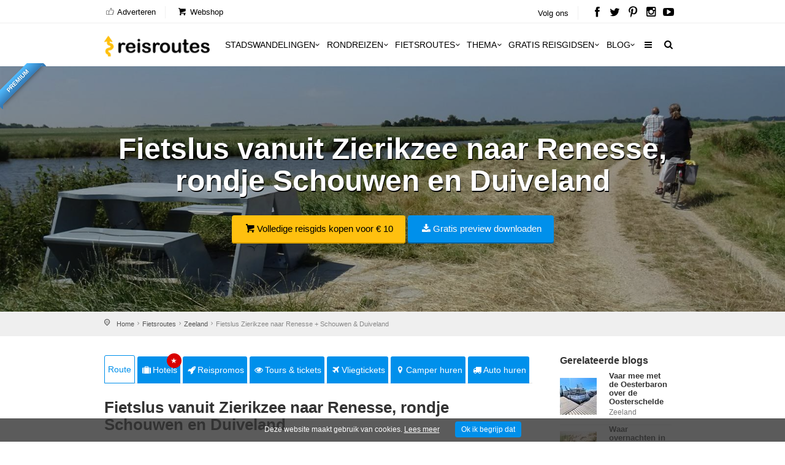

--- FILE ---
content_type: text/html; charset=utf-8
request_url: https://www.reisroutes.nl/fietsroutes/zeeland-nederland/fietsen-zierikzee-renesse/
body_size: 12596
content:
<!DOCTYPE html><!--[if IE 8]><html class="ie ie8"><![endif]--> <!--[if IE 9]><html class="ie ie9"><![endif]--><html lang=nl-NL><head><meta charset=utf-8><meta http-equiv=X-UA-Compatible content="IE=edge"><meta name=viewport content="width=device-width, initial-scale=1, maximum-scale=1"><title>Fietslus vanuit Zierikzee naar Renesse, rondje Schouwen en Duiveland</title><meta name=description content="Ontdek onze fietslus vanuit Zierikzee (46 km) ✅ Ga op enkele stranden genieten ✅ Bezoek het Grevelingenmeer ✅"><meta name=keywords content="Fietslus vanuit Zierikzee naar Renesse,rondje Schouwen en Duiveland"><meta name=author content="The Media Bay - https://www.themediabay.be"><meta name=generator content="W247.be - https://www.w247.be"><script type=application/ld+json>
        {
        "@context": "https://www.schema.org",
        "@type": "Organization",
        "url": "https://www.reisroutes.nl",
        "sameAs": [
        "https://www.facebook.com/reisroutes",
        "https://twitter.com/reisroutes",
        "https://www.instagram.com/reisroutes.be",
        "https://www.pinterest.com/reisroutes",
        "https://www.youtube.com/c/reisrouteslive"        
        ],
        "name": "Reisroutes",
        "logo": "https://www.reisroutes.nl/img/logo.png",
        "aggregateRating": {
            "ratingCount":"77681",
            "ratingValue":"9.7",
            "worstRating":1,
            "bestRating":10
        },
        "potentialAction":{
                    "@type":"SearchAction",
                    "target":"https://www.reisroutes.nl/zoeken/?q={search_term_string}",
                    "query-input":"required name=search_term_string"},
         "contactPoint": [
        {
        "@context": "https://schema.org",
        "@type": "ContactPoint",
        "contactType": "customer support",
        "url": "https://www.reisroutes.nl/contact/", 
        "availableLanguage": ["English", "Dutch"]
        }
    ]
    }
    </script><meta property=og:url content="https://www.reisroutes.nl/fietsroutes/zeeland-nederland/fietsen-zierikzee-renesse/"><meta property=og:type content=article><meta property=og:title content="Fietslus vanuit Zierikzee naar Renesse, rondje Schouwen en Duiveland"><meta property=og:site_name content=Reisroutes><meta property=og:locale content=nl_NL><meta property=og:type content=website><meta property=og:description content="Ontdek onze fietslus vanuit Zierikzee (46 km) ✅ Ga op enkele stranden genieten ✅ Bezoek het Grevelingenmeer ✅"><meta property=og:image content=https://www.reisroutes.nl/userfiles/routes/profiel/fietsen-zierikzee-renesse_599_0_xl.jpg><meta property=og:image:width content=1600><meta property=og:image:height content=1065><meta name=msapplication-TileColor content=#ffffff><meta name=theme-color content=#ffffff><link rel=preload href="//fonts.googleapis.com/css?family=Open+Sans:400,400italic,500,500italic,600,600italic,700,700italic" rel=stylesheet><link defer href="/bundles/screen?v=RV9c_JjP5rFEW63zVcTJjaZVidXoHt-U5NEZEl-VMiQ1" rel=stylesheet media=screen><link href="/bundles/print?v=WkGXgz5L5BzhaTo34bIBJ33eY0-4AhEi_ytxEctOFVI1" rel=stylesheet media=print><link href=/css/jquery.fancybox.min.css rel=stylesheet><meta name=msapplication-TileColor content=#4b7afe><meta name=HandheldFriendly content=True><link rel=apple-touch-icon sizes=57x57 href=/img/favicon/apple-icon-57x57.png><link rel=apple-touch-icon sizes=60x60 href=/img/favicon/apple-icon-60x60.png><link rel=apple-touch-icon sizes=72x72 href=/img/favicon/apple-icon-72x72.png><link rel=apple-touch-icon sizes=76x76 href=/img/favicon/apple-icon-76x76.png><link rel=apple-touch-icon sizes=114x114 href=/img/favicon/apple-icon-114x114.png><link rel=apple-touch-icon sizes=120x120 href=/img/favicon/apple-icon-120x120.png><link rel=apple-touch-icon sizes=144x144 href=/img/favicon/apple-icon-144x144.png><link rel=apple-touch-icon sizes=152x152 href=/img/favicon/apple-icon-152x152.png><link rel=apple-touch-icon sizes=180x180 href=/img/favicon/apple-icon-180x180.png><link rel=icon type=image/png href=/img/favicon/favicon-32x32.png sizes=32x32><link rel=icon type=image/png href=/img/favicon/favicon-96x96.png sizes=96x96><link rel=icon type=image/png href=/img/favicon/favicon-16x16.png sizes=16x16><link rel=apple-touch-icon sizes=144x144 href=/img/favicons/apple-touch-icon-144x144.png><link rel="shortcut icon" href="/favicon.ico?v=3"><!--[if lt IE 9]><script src=js/html5shiv.min.js></script><script src=js/respond.min.js></script><![endif]--><link rel=alternate href="https://www.reisroutes.be/fietsroutes/zeeland-nederland/fietsen-zierikzee-renesse/" hreflang=nl-BE><link rel=alternate href="https://www.reisroutes.nl/fietsroutes/zeeland-nederland/fietsen-zierikzee-renesse/" hreflang=nl-NL><link rel=canonical href="https://www.reisroutes.nl/fietsroutes/zeeland-nederland/fietsen-zierikzee-renesse/"><script>(function(w,d,s,l,i){w[l]=w[l]||[];w[l].push({'gtm.start':new Date().getTime(),event:'gtm.js'});var f=d.getElementsByTagName(s)[0],j=d.createElement(s),dl=l!='dataLayer'?'&l='+l:'';j.async=true;j.src='https://www.googletagmanager.com/gtm.js?id='+i+dl;f.parentNode.insertBefore(j,f);})(window,document,'script','dataLayer','GTM-T945NNZ');</script><script>!function(f,b,e,v,n,t,s)
{if(f.fbq)return;n=f.fbq=function(){n.callMethod?n.callMethod.apply(n,arguments):n.queue.push(arguments)};if(!f._fbq)f._fbq=n;n.push=n;n.loaded=!0;n.version='2.0';n.queue=[];t=b.createElement(e);t.async=!0;t.src=v;s=b.getElementsByTagName(e)[0];s.parentNode.insertBefore(t,s)}(window,document,'script','https://connect.facebook.net/en_US/fbevents.js');fbq('init','472754037079760');fbq('track','PageView');</script><noscript><img height=1 width=1 style=display:none src="https://www.facebook.com/tr?id=472754037079760&amp;ev=PageView&amp;noscript=1"></noscript><body><form method=post action="/fietsroutes/zeeland-nederland/fietsen-zierikzee-renesse/" id=form1><div class=aspNetHidden><input type=hidden name=__EVENTTARGET id=__EVENTTARGET> <input type=hidden name=__EVENTARGUMENT id=__EVENTARGUMENT> <input type=hidden name=__VIEWSTATE id=__VIEWSTATE value="/wEPDwULLTE1MTE3NTM5NThkGAIFHl9fQ29udHJvbHNSZXF1aXJlUG9zdEJhY2tLZXlfXxYBBQpjaGtWZXJlaXN0BQpycHRSZXZpZXdzDxQrAA5kZGRkZGRkPCsABQACBWRkZGYC/////w9kEgz4ZmnrJb/BFbezWar0Rh9UgG4="></div><script>var theForm=document.forms['form1'];if(!theForm){theForm=document.form1;}
function __doPostBack(eventTarget,eventArgument){if(!theForm.onsubmit||(theForm.onsubmit()!=false)){theForm.__EVENTTARGET.value=eventTarget;theForm.__EVENTARGUMENT.value=eventArgument;theForm.submit();}}</script><script src="/WebResource.axd?d=sh-d3RZ4weXkv_AWtKKGc51-p2jXxkymRXyIuYV9lronC0EsW4ASXLUHZfIU3KQg5t54zZRJytcaJm6Fm7BRMWslMpQ1&amp;t=638901608248157332"></script><script src="/ScriptResource.axd?d=NnAJ91wsbuUK9wo3zk_Dqx3dMBE4l7y3v0Gb5rSQgqTXZJU4xxOWrdvBeIEIE8cWNMRhdqjLHnDT_F4Owdu2po377L9DPsMnAjweLSe0--klVYk10&amp;t=7c776dc1"></script><script src="/ScriptResource.axd?d=t4orZ0m6-y82rd73W84WP9Uk1DvHsytmbsi8WELbRIgGx5WrRc0DHHAeLmT3r9rkrqrl-yvKSzU4D6nA9xdwxhNo9hWzVPRnmduDOmnZ4mwaXXrr60LuSyBI614YgGD5P0LcFw2&amp;t=7c776dc1"></script><script>Sys.WebForms.PageRequestManager._initialize('ScriptManager1','form1',[],[],[],90,'');</script><div class=layer></div><header><div id=top_line><div class=container><div class=row><div class="col-md-8 col-sm-7 col-xs-6"><ul id=top_linksl><li><a title=Adverteren href="/adverteren/"><i class=icon_set_1_icon-18></i> Adverteren</a><li><a title=Webshop target=_blank href="https://shop.themediabay.be/nl/"><i class=icon-basket-1></i> Webshop</a></ul></div><div class="col-md-4 col-sm-5 col-xs-6"><ul id=top_links><li>Volg ons<li id=social_top><a title="Reisroutes op Facebook" target=_blank href=https://www.facebook.com/reisroutes><i class=icon-facebook></i></a> <a title="Reisroutes op Twitter" target=_blank href=https://twitter.com/reisroutes><i class=icon-twitter></i></a> <a title="Reisroutes op Pinterest" target=_blank href=https://www.pinterest.com/reisroutes><i class=icon-pinterest></i></a> <a title="Reisroutes op Instagram" target=_blank href=https://www.instagram.com/reisroutes.be><i class=icon-instagramm></i></a> <a title="Reisroutes op Youtube" target=_blank href=https://www.youtube.com/c/reisrouteslive><i class=icon-youtube-play></i></a></ul></div></div></div></div><div class=container><div class=row><div class="col-lg-3 col-md-2 col-sm-5 col-xs-5"><div id=logo_home><a href="/" title=Reisroutes>Reisroutes</a></div></div><nav class="col-lg-9 col-md-10 col-sm-7 col-xs-7"> <a class="cmn-toggle-switch cmn-toggle-switch__htx open_close" href=javascript:void(0)><span>Mobiel Menu</span></a><div class=main-menu><div id=header_menu><a href="/"><img src=/img/logo.png alt=Reisroutes data-retina=true></a></div><a href=# class=open_close id=close_in><i class=icon_set_1_icon-77></i></a><ul><li class="megamenu submenu"><a target=_parent title=Stadswandelingen href="/stadswandelingen/" class="show-submenu-mega desktop_menu">Stadswandelingen<i class=icon-down-open-mini></i></a><a target=_parent title=Stadswandelingen href="/stadswandelingen/" class="show-submenu-mega mobile_menu">Stadswandelingen</a><div class=menu-wrapper><div class=col-md-3><ul><li><a title=Amsterdam href="/stadswandelingen/amsterdam/">Amsterdam</a><li><a title=Antwerpen href="/stadswandelingen/antwerpen/">Antwerpen</a><li><a title=Ardennen href="/stadswandelingen/ardennen/">Ardennen</a><li><a title=Barcelona href="/stadswandelingen/barcelona/">Barcelona</a><li><a title=België href="/stadswandelingen/belgie/">Belgi&euml;</a><li><a title=Berlijn href="/stadswandelingen/berlijn/">Berlijn</a><li><a title=Brugge href="/stadswandelingen/brugge/">Brugge</a><li><a title=Brussel href="/stadswandelingen/brussel/">Brussel</a><li><a title="Den Haag" href="/stadswandelingen/den-haag/">Den Haag</a></ul></div><div class=col-md-3><ul><li><a title=Duitsland href="/stadswandelingen/duitsland/">Duitsland</a><li><a title=Firenze href="/stadswandelingen/firenze/">Firenze</a><li><a title=Frankrijk href="/stadswandelingen/frankrijk/">Frankrijk</a><li><a title=Gent href="/stadswandelingen/gent/">Gent</a><li><a title="Groothertogdom Luxemburg" href="/stadswandelingen/gh-luxemburg/">Groothertogdom Luxemburg</a><li><a title=Italië href="/stadswandelingen/italie/">Itali&euml;</a><li><a title=Leuven href="/stadswandelingen/leuven/">Leuven</a><li><a title="Lille - Rijsel" href="/stadswandelingen/lille/">Lille - Rijsel</a><li><a title=Lissabon href="/stadswandelingen/lissabon/">Lissabon</a></ul></div><div class=col-md-3><ul><li><a title=Londen href="/stadswandelingen/londen/">Londen</a><li><a title=Luik href="/stadswandelingen/luik/">Luik</a><li><a title=Lyon href="/stadswandelingen/lyon/">Lyon</a><li><a title=Maastricht href="/stadswandelingen/maastricht/">Maastricht</a><li><a title=Madrid href="/stadswandelingen/madrid/">Madrid</a><li><a title=Nederland href="/stadswandelingen/nederland/">Nederland</a><li><a title="New York" href="/stadswandelingen/new-york/">New York</a><li><a title=Normandië href="/stadswandelingen/normandie/">Normandi&euml;</a><li><a title=Parijs href="/stadswandelingen/parijs/">Parijs</a></ul></div><div class=col-md-3><ul><li><a title=Portugal href="/stadswandelingen/portugal/">Portugal</a><li><a title=Praag href="/stadswandelingen/praag/">Praag</a><li><a title=Rome href="/stadswandelingen/rome/">Rome</a><li><a title=Rotterdam href="/stadswandelingen/rotterdam/">Rotterdam</a><li><a title=Spanje href="/stadswandelingen/spanje/">Spanje</a><li><a title=Valencia href="/stadswandelingen/valencia/">Valencia</a><li><a title=Venetië href="/stadswandelingen/venetie/">Veneti&euml;</a><li><a title=Wenen href="/stadswandelingen/wenen/">Wenen</a><li><a title="Alle stadswandelingen" href="/stadswandelingen/">Alle stadswandelingen</a></ul></div></div><li class="megamenu submenu"><a target=_parent title=Rondreizen href="/rondreizen/" class="show-submenu-mega desktop_menu">Rondreizen<i class=icon-down-open-mini></i></a><a target=_parent title=Rondreizen href="/rondreizen/" class="show-submenu-mega mobile_menu">Rondreizen</a><div class=menu-wrapper><div class=col-md-3><ul><li><a title=Andalusië href="/rondreizen/andalusie/">Andalusi&euml;</a><li><a title=Ardennen href="/rondreizen/ardennen/">Ardennen</a><li><a title="Baai van Napels en Amalfi kust" href="/rondreizen/baai-napels-amalfi/">Baai van Napels en Amalfi kust</a><li><a title=Beieren href="/rondreizen/beieren/">Beieren</a><li><a title=Bretagne href="/rondreizen/bretagne/">Bretagne</a><li><a title=Champagne href="/rondreizen/champagne/">Champagne</a><li><a title=Duitsland href="/rondreizen/duitsland/">Duitsland</a><li><a title=Eifel href="/rondreizen/eifel/">Eifel</a><li><a title="Elzas - Vogezen" href="/rondreizen/elzas/">Elzas - Vogezen</a></ul></div><div class=col-md-3><ul><li><a title=Frankrijk href="/rondreizen/frankrijk/">Frankrijk</a><li><a title="Franse Ardennen" href="/rondreizen/franse-ardennen/">Franse Ardennen</a><li><a title=Galicië href="/rondreizen/galicie/">Galici&euml;</a><li><a title="Groothertogdom Luxemburg" href="/rondreizen/gh-luxemburg/">Groothertogdom Luxemburg</a><li><a title=IJsland href="/rondreizen/ijsland/">IJsland</a><li><a title=Italië href="/rondreizen/italie/">Itali&euml;</a><li><a title=Kroatië href="/rondreizen/kroatie/">Kroati&euml;</a><li><a title=Loirevallei href="/rondreizen/loirevallei/">Loirevallei</a><li><a title=Moezel href="/rondreizen/moezel/">Moezel</a></ul></div><div class=col-md-3><ul><li><a title=Namibië href="/rondreizen/namibie/">Namibi&euml;</a><li><a title=Nederland href="/rondreizen/nederland/">Nederland</a><li><a title=Noord-Spanje href="/rondreizen/noord-spanje/">Noord-Spanje</a><li><a title=Normandië href="/rondreizen/normandie/">Normandi&euml;</a><li><a title=Oeganda href="/rondreizen/oeganda/">Oeganda</a><li><a title=Oostenrijk href="/rondreizen/oostenrijk/">Oostenrijk</a><li><a title=Portugal href="/rondreizen/portugal/">Portugal</a><li><a title=Provence href="/rondreizen/provence/">Provence</a><li><a title=Puglia href="/rondreizen/puglia/">Puglia</a></ul></div><div class=col-md-3><ul><li><a title=Schotland href="/rondreizen/schotland/">Schotland</a><li><a title=Sicilië href="/rondreizen/sicilie/">Sicili&euml;</a><li><a title=Spanje href="/rondreizen/spanje/">Spanje</a><li><a title=Toscane href="/rondreizen/toscane/">Toscane</a><li><a title=Umbrië href="/rondreizen/umbrie/">Umbri&euml;</a><li><a title=Zeeland href="/rondreizen/zeeland-nederland/">Zeeland</a><li><a title=Zuidwest-Engeland href="/rondreizen/zuidwest-engeland/">Zuidwest-Engeland</a><li><a title="Zwarte Woud" href="/rondreizen/zwarte-woud/">Zwarte Woud</a><li><a title="Alle rondreizen" href="/rondreizen/">Alle rondreizen</a></ul></div></div><li class="megamenu submenu"><a target=_parent title=Fietsroutes href="/fietsroutes/" class="show-submenu-mega desktop_menu">Fietsroutes<i class=icon-down-open-mini></i></a><a target=_parent title=Fietsroutes href="/fietsroutes/" class="show-submenu-mega mobile_menu">Fietsroutes</a><div class=menu-wrapper><div class=col-md-6><ul><li><a title=Achterhoek href="/fietsroutes/achterhoek/">Achterhoek</a><li><a title="Antwerpse Kempen" href="/fietsroutes/antwerpse-kempen/">Antwerpse Kempen</a><li><a title=Ardennen href="/fietsroutes/ardennen/">Ardennen</a><li><a title=België href="/fietsroutes/belgie/">Belgi&euml;</a><li><a title="Belgische kust" href="/fietsroutes/belgische-kust/">Belgische kust</a><li><a title=Hageland href="/fietsroutes/hageland/">Hageland</a><li><a title=Haspengouw href="/fietsroutes/haspengouw/">Haspengouw</a><li><a title=Gelderland href="/fietsroutes/gelderland/">Gelderland</a><li><a title=Leiestreek href="/fietsroutes/leiestreek/">Leiestreek</a></ul></div><div class=col-md-6><ul><li><a title="Limburgse Kempen" href="/fietsroutes/limburg/">Limburgse Kempen</a><li><a title=Meetjesland href="/fietsroutes/meetjesland/">Meetjesland</a><li><a title=Nederland href="/fietsroutes/nederland/">Nederland</a><li><a title=Scheldeland href="/fietsroutes/scheldeland/">Scheldeland</a><li><a title="Vlaamse Ardennen" href="/fietsroutes/vlaamse-ardennen/">Vlaamse Ardennen</a><li><a title=Voeren href="/fietsroutes/voeren/">Voeren</a><li><a title=Westhoek href="/fietsroutes/westhoek/">Westhoek</a><li><a title="Alle fietsroutes" href="/fietsroutes/">Alle fietsroutes</a></ul></div></div><li class=submenu><a target=_parent title=Thema href="/thema/" class="show-submenu desktop_menu">Thema<i class=icon-down-open-mini></i></a><a target=_parent title=Thema href="/thema/" class="show-submenu mobile_menu">Thema</a><ul><li><a title=Kerstmarkten href="/thema/kerstmarkten/">Kerstmarkten</a><li><a title="Bloesems in Vlaanderen" href="/thema/bloesems-in-vlaanderen/">Bloesems in Vlaanderen</a><li><a title="Dwars door Frankrijk" href="/thema/dwars-door-frankrijk/">Dwars door Frankrijk</a><li><a title="E-bike fietsroutes" href="/thema/e-bike-fietsroutes/">E-bike fietsroutes</a><li><a title="Eerste Wereldoorlog" href="/thema/eerste-wereldoorlog/">Eerste Wereldoorlog</a><li><a title="Fietsroutes Vlaamse Kust" href="/thema/fietsroutes-vlaamse-kust/">Fietsroutes Vlaamse Kust</a><li><a title="Gratis fietsgidsen downloaden" href="/thema/gratis-fietsgidsen-downloaden/">Gratis fietsgidsen downloaden</a><li><a title="Wandelen vanaf een treinstation" href="/thema/wandelen-vanaf-treinstation/">Wandelen vanaf een treinstation</a><li><a title="Alle per thema &amp; regio" href="/thema/">Alle per thema &amp; regio</a></ul><li class=submenu><a target=_parent title="Gratis reisgidsen" href="/gratis-reisgidsen/">Gratis reisgidsen<i class=icon-down-open-mini></i></a><li class="megamenu submenu"><a target=_parent title=Blog href="/blog/" class="show-submenu-mega desktop_menu">Blog<i class=icon-down-open-mini></i></a><a target=_parent title=Blog href=javascript:void(0) class="show-submenu-mega mobile_menu">Blog<i class=icon-down-open-mini></i></a><div class=menu-wrapper><div class=col-md-3><ul><li><a title=ABC-eilanden href="/blog/abc-eilanden/">ABC-eilanden</a><li><a title="Citytrip Aken" href="/blog/aken/">Aken</a><li><a title=Albanië href="/blog/albanie/">Albani&euml;</a><li><a title=Amsterdam href="/blog/amsterdam/">Amsterdam</a><li><a title="Vakantie Andalusië: zon, zee en cultuur" href="/blog/andalusie/">Andalusi&euml;</a><li><a title=Andorra href="/blog/andorra/">Andorra</a><li><a title=Antwerpen href="/blog/antwerpen/">Antwerpen</a><li><a title="Antwerpse Kempen" href="/blog/antwerpse-kempen/">Antwerpse Kempen</a><li><a title="Ardèche en Drôme" href="/blog/ardeche-drome/">Ard&egrave;che en Dr&ocirc;me</a></ul></div><div class=col-md-3><ul><li><a title="Vakantie in de Belgische Ardennen" href="/blog/ardennen/">Ardennen</a><li><a title="Athene: de geschiedenis rondom je" href="/blog/athene/">Athene</a><li><a title=Auvergne href="/blog/auvergne/">Auvergne</a><li><a title="Azoren ontdekken en mateloos genieten" href="/blog/azoren/">Azoren</a><li><a title="Bezoek Napels, de Baai van Napels en de Amalfi kust" href="/blog/baai-napels-amalfi/">Baai van Napels en Amalfi kust</a><li><a title="De Balearen: Mallorca, Menorca en Ibiza" href="/blog/balearen/">Balearen</a><li><a title=Bali-Lombok href="/blog/bali-lombok/">Bali-Lombok</a><li><a title="Baltische Staten" href="/blog/baltische-staten/">Baltische Staten</a><li><a title=Barcelona href="/blog/barcelona/">Barcelona</a></ul></div><div class=col-md-3><ul><li><a title="Vakantie Beieren" href="/blog/beieren/">Beieren</a><li><a title=België href="/blog/belgie/">Belgi&euml;</a><li><a title="Belgische kust: grote verscheidenheid" href="/blog/belgische-kust/">Belgische kust</a><li><a title="Berlijn: multiculturele smeltkroes" href="/blog/berlijn/">Berlijn</a><li><a title=Boedapest href="/blog/boedapest/">Boedapest</a><li><a title="Bonn: een veelzijdige stad" href="/blog/bonn/">Bonn</a><li><a title=Bordeaux href="/blog/bordeaux/">Bordeaux</a><li><a title="Bosnië en Herzegovina" href="/blog/bosnie-herzegovina/">Bosni&euml; en Herzegovina</a><li><a title=Bourgogne href="/blog/bourgondie/">Bourgogne</a></ul></div><div class=col-md-3><ul><li><a title="Bretagne: langs kastelen en ruige kusten" href="/blog/bretagne/">Bretagne</a><li><a title=Brugge href="/blog/brugge/">Brugge</a><li><a title="Brugse Ommeland" href="/blog/brugse-ommeland/">Brugse Ommeland</a><li><a title=Brussel href="/blog/brussel/">Brussel</a><li><a title=Bulgarije href="/blog/bulgarije/">Bulgarije</a><li><a title="Een zonnige vakantie op de Canarische Eilanden" href="/blog/canarische-eilanden/">Canarische Eilanden</a><li><a title="Castilla y León" href="/blog/castilla-y-leon/">Castilla y Le&oacute;n</a><li><a title=Catalonië href="/blog/catalonie/">Cataloni&euml;</a><li><a title="Alle blogitems" href="/blog/">Alle blogitems</a></ul></div></div><li class=submenu><a target=_parent title="Meer info" href="/info/" class="show-submenu desktop_menu"><i class=icon-menu></i></a><a target=_parent title="Meer info" href=javascript:void(0) class="show-submenu mobile_menu">Meer info<i class=icon-down-open-mini></i></a><ul><li><a title="Koop je tickets vooraf" href="/info/tickets-met-korting/">Koop je tickets vooraf</a><li><a title=Adverteren target=_top href="/adverteren/">Adverteren</a><li><a title=Zoektochten href="/info/zoektochten/">Zoektochten</a><li><a title="Wandel- en fietswebsites" href="/info/wandel-fiets-websites/">Wandel- en fietswebsites</a><li><a title="Veelgestelde vragen" href="/info/faq/">Veelgestelde vragen</a><li><a title="Affiliate worden" target=_top href="/affiliate-worden/">Affiliate worden</a><li><a title="Over ons" href="/info/over-ons/">Over ons</a><li><a title="Gebruik GPS-tracks" href="/info/gebruik-van-gps-tracks/">Gebruik GPS-tracks</a><li><a title="Routeplanner fietsknooppunten" href="/info/routeplanner-fietsknooppunten/">Routeplanner fietsknooppunten</a><li><a title="GPS coördinaten converteren" href="/info/gps-coordinaten-converteren/">GPS co&ouml;rdinaten converteren</a><li><a title=Nieuwsbrief target=_top href="/nieuwsbrief/">Nieuwsbrief</a></ul></ul><ul id=mobile-menu-links><li><a title="Verblijf, vervoer &amp; activiteiten" href="/verblijf-vervoer-activiteit/"><i class=icon_set_1_icon-6></i> Verblijf, vervoer &amp; activiteiten</a><li><a title=Webshop target=_blank href="https://shop.themediabay.be/nl/"><i class=icon-basket-1></i> Webshop</a></ul><ul><li id=mobile-social><a title="Reisroutes op Facebook" target=_blank href="https://www.facebook.com/reisroutes/"><i class=icon-facebook></i></a> <a title="Reisroutes op Twitter" target=_blank href=https://twitter.com/reisroutes><i class=icon-twitter></i></a> <a title="Reisroutes op Pinterest" target=_blank href=https://www.pinterest.com/reisroutes><i class=icon-pinterest></i></a> <a title="Reisroutes op Instagram" target=_blank href="https://www.instagram.com/reisroutes.be/"><i class=icon-instagramm></i></a> <a title="Reisroutes op Youtube" target=_blank href=https://www.youtube.com/c/reisrouteslive><i class=icon-youtube-play></i></a></ul></div><ul id=top_tools style=display:none><li><div class="dropdown dropdown-search"><a href=# class=search-overlay-menu-btn data-toggle=dropdown aria-expanded=false><i class=icon-search></i></a></div><div class=search-overlay-menu><span class=search-overlay-close><i class=icon_set_1_icon-77></i></span><div id=header1_pnlSearchTop onkeypress="return WebForm_FireDefaultButton(event,'header1_btnSearchTop')"><input name=header1$txtSearchTop type=text id=header1_txtSearchTop class=search-field placeholder=Zoeken...> <a id=header1_btnSearchTop href="javascript:__doPostBack('header1$btnSearchTop','')"><i class=icon_set_1_icon-78></i></a></div></div></ul><ul class=new_tool><li><i class=icon-search></i></ul></nav></div></div></header><section class=static-window-section style=background-image:url(/userfiles/routes/profiel/fietsen-zierikzee-renesse_599_0_xl.jpg)><div class="ribbon_3 left0 pay"><span>Premium</span></div><div class=static-window-filter></div><div class="parallax-content-1 height400"><div class=intro_title><h3>Fietslus vanuit Zierikzee naar Renesse, rondje Schouwen en Duiveland</h3><a title="Volledige reisgids kopen voor € 10" target=_blank href="https://shop.themediabay.be/nl/reisgidsen/zeeland-rondreis-pdf?ref=1354" class=button_yellow><i class=icon-basket-1></i>Volledige reisgids kopen voor € 10</a> <a rel=nofollow data-fancybox-type=iframe href="/downloadfb.aspx?id=vIQ939lg0/SYifBXrsxhoQ==&amp;rid=L1Dmo9X8xjaW6BMadJW247BEB8w==&amp;URL=QWUgQHyw2GJD8u3oUSxKKCg7P8WIPTiGigaLOj3REXPPhQwnD4/rovph7tfoCv6ilkHatxYViGl5GG6jla2QXWsGzZJmeS80gorRZZhEEt7Cxmiho1i8DdlrZDPX/P1e" class="button_blue subscribe-iframe download"><i class=icon-download></i>Gratis preview downloaden</a></div></div></section><div id=position><div class=container><ul class=breadcrumbs><li><a title=Home href="/">Home</a><li><a title=Fietsroutes href="/fietsroutes/">Fietsroutes</a><li><a title="Fietsroutes Zeeland" href="/fietsroutes/zeeland-nederland/">Zeeland</a><li>Fietslus Zierikzee naar Renesse + Schouwen & Duiveland</ul></div></div><div class=container><div class="social-bar add_bottom_30"><div class=social-bar-logo><div id=aff_home><a target=_blank title=Hotels href="https://www.booking.com/searchresults.nl.html?aid=321180&amp;ss=Zeeland&amp;label=reisroutes_nl_top-Zeeland" class=tab-btn><i class=icon-suitcase></i>Hotels</a> <a target=_blank title=Reispromos href="https://reis.tui.nl/?tt=433_12_303521_reisroutes-nl-route-static-fietsen-zierikzee-renesse&amp;r=" class=tab-btn><i class=icon-rocket></i>Reispromos</a> <a target=_blank title="Tours &amp; tickets" href="https://www.getyourguide.nl/s/?q=Zeeland&amp;partner_id=W38F18N&amp;currency=EUR&amp;cmp=reisroutes_nl_top_route-fietsen-zierikzee-renesse" class=tab-btn><i class=icon-eye></i>Tours & tickets</a> <a target=_blank title=Vliegtickets href="https://skyscanner.pxf.io/c/3653804/1027991/13416?associateid=AFF_TRA_19354_00001&amp;u=https%3A%2F%2Fwww.skyscanner.nl%2F&amp;subId1=reisroutes-nl-route-static-fietsen-zierikzee-renesse&amp;u=%2F" class=tab-btn><i class=icon-flight></i>Vliegtickets</a> <a target=_blank title="Camper huren" href="https://clk.tradedoubler.com/click?p=325839&amp;a=3319738&amp;epi=reisroutes-nl-route-static-review-fietsen-zierikzee-renesse&amp;url=https%3A%2F%2Fwww.goboony.be%2F" class=tab-btn><i class=icon-location-1></i>Camper huren</a> <a target=_blank title="Auto huren" href="https://www.easyterra.nl/trade-tracker/redirect?tt=30769_12_303521_reisroutes-nl-route-static-fietsen-zierikzee-renesse&amp;r=%2F" class=tab-btn><i class=icon-truck></i>Auto huren</a></div></div><div class=socials-container><div class=social-container><a rel=nofollow data-fancybox-type=iframe href="/downloadfb.aspx?id=vIQ939lg0/SYifBXrsxhoQ==&amp;rid=L1Dmo9X8xjaW6BMadJW247BEB8w==&amp;URL=QWUgQHyw2GJD8u3oUSxKKCg7P8WIPTiGigaLOj3REXPPhQwnD4/rovph7tfoCv6ilkHatxYViGl5GG6jla2QXWsGzZJmeS80gorRZZhEEt7Cxmiho1i8DdlrZDPX/P1e" class="download subscribe-iframe"><i class=icon-download></i>Gratis preview downloaden</a></div></div></div><script src="/bundles/scriptall?v=Kll7GBzPkxLPV019d5EsK-wOCf5_Sp6MNqBovByhbXY1"></script><div class=row><div class=col-md-9 id=single_tour_desc><div class=product-info-tabs><div class=prod-tabs id=product-tabs><div class="tab-btns clearfix"><a title="Fietslus vanuit Zierikzee naar Renesse, rondje Schouwen en Duiveland" href="/fietsroutes/zeeland-nederland/fietsen-zierikzee-renesse/" class="tab-btn active-btn">Route</a> <a target=_blank title=Hotels href="https://www.booking.com/searchresults.nl.html?aid=321180&amp;ss=Zeeland&amp;label=reisroutes_nl_top_static-Zeeland" class=tab-btn><i class=icon-suitcase></i>Hotels<div class=upper>&#9733;</div></a> <a target=_blank title=Reispromos href="https://tc.tradetracker.net/?c=433&amp;m=12&amp;a=303521&amp;r=reisroutes_nl_top_static&amp;u=%2Flast-minute%2F" class=tab-btn><i class=icon-rocket></i>Reispromos</a> <a target=_blank title="Tours &amp; tickets" href="https://www.getyourguide.nl/s/?q=Zeeland&amp;partner_id=W38F18N&amp;currency=EUR&amp;cmp=reisroutes_nl_top_static_route-fietsen-zierikzee-renesse" class=tab-btn><i class=icon-eye></i>Tours & tickets</a> <a target=_blank title=Vliegtickets href="https://skyscanner.pxf.io/c/3653804/1027991/13416?associateid=AFF_TRA_19354_00001&amp;u=https%3A%2F%2Fwww.skyscanner.nl%2F&amp;subId1=reisroutes-nl-route-top-static-fietsen-zierikzee-renesse&amp;u=%2F" class=tab-btn><i class=icon-flight></i>Vliegtickets</a> <a target=_blank title="Camper huren" href="https://clk.tradedoubler.com/click?p=325839&amp;a=3319738&amp;epi=reisroutes-nl-top-static-route-fietsen-zierikzee-renesse&amp;url=https%3A%2F%2Fwww.goboony.nl%2F" class=tab-btn><i class=icon-location-1></i>Camper huren</a> <a target=_blank title="Auto huren" href="https://www.easyterra.nl/trade-tracker/redirect?tt=30769_12_303521_reisroutes_nl_top_route-fietsen-zierikzee-renesse&amp;r=%2F" class=tab-btn><i class=icon-truck></i>Auto huren</a></div><div class="tabs-container white"><div class="tab active-tab" id=prod-description><div class=content><h1>Fietslus vanuit Zierikzee naar Renesse, rondje Schouwen en Duiveland</h1><div class=item-meta><span class="meta comments"><i class=icon-comment-empty></i><a href=#reviews class=more>5 ervaringen</a></span></div><div id=single_tour_feat><ul><li><i class=icon_set_1_icon-38></i><strong>Startpunt:</strong> Gratis parking in de Scheldestraat in Zierikzee<li><i class=icon_set_1_icon-61></i><strong>Eindpunt:</strong> Gratis parking in de Scheldestraat in Zierikzee<li><i class=icon_set_1_icon-40></i><strong>Type:</strong> Fietsroute<li><i class=icon_set_1_icon-88></i><strong>Afstand:</strong> 46,0 km<li><i class=icon_set_1_icon-83></i><strong>Duur:</strong> 4 uur<li><i class=icon_set_1_icon-87></i><strong>Wegdek:</strong> Verhard<li><i class=icon_set_1_icon-48></i><strong>Bewegwijzering:</strong> Geen (zie kaart in reisgids)</ul><p><strong>Met dit rondje verkennen we het eiland </strong><a href="/blog/zeeland-nederland/bezienswaardigheden-schouwen-duiveland/" target=_blank>Schouwen-Duiveland</a><strong> langs de westelijke zijde</strong>. We vertrekken vanuit Zierikzee langs de stadsrand en het haventje. Wie de stad zelf wil zien, kan de <a href="/stadswandelingen/zeeland-nederland/zierikzee-wandeling/" target=_blank>stadswandeling</a> doen (mee opgenomen in deze fietsroute).<p class="visible-sm visible-xs"><a target=_blank class=btn_map2 href="https://www.google.com/maps/d/viewer?mid=1ntlEsjAj277TQZlWKoBa3QLNtQOXjFml"><span class=icon><i class=icon-map></i></span>Volg route op kaart met GPS-tracker</a></div><div class=row><div class=col-md-12><h2>Fietslus vanuit Zierikzee naar Renesse, rondje Schouwen en Duiveland</h2><p><strong>Het wordt een heerlijke fietstocht in </strong><a href="/blog/zeeland-nederland/bezienswaardigheden-zeeland/" target=_blank>Zeeland</a><strong>.</strong> Kies bewust een dag uit met open zonnig weer, dan zal de genietbaarheidsfactor nog zo groot zijn. Hier kan je écht nog fietsen in een open landschap met een (vermoedelijk) veel properder lucht dan je gewend bent.<p>Je maakt kennis met het <strong>Grevelingenmeer</strong>. Wie wil kan pootje baden bij enkele strandjes. Op de terugweg word je ‘overspoeld’ met wat Zeeland zo aantrekkelijk houdt: water, strand, natuurgebiedjes met een unieke begroeiing en vele watervogels, gastronomie recht uit de zee, … Zoveel dat je bijna niet alles op één dag zal kunnen ‘savoureren’. Niet erg eigenlijk, dan kom je later gewoon een keertje terug of verblijf je er enkele dagen. <strong>Vakantie dicht bij huis kan óók best ontspannend zijn.</strong></div></div><blockquote class=styled><div class=row><div class=col-md-12><div id=contactform><div class=row><div class=col-md-12><div id=error_placeholder></div></div><div id=showimage class="col-sm-3 col-xs-3"><div class=form-group><img src=/userfiles/pdf/zeeland_25_l.jpg alt=Zeeland></div></div><div class="col-sm-9 col-xs-9"><h3><strong>Gratis preview reisgids Zeeland downloaden</strong></h3></div><div class="col-sm-9 col-xs-12"><label for=email_contact>Geef je e-mail adres in, we sturen de reisgids naar je mailbox.</label><div id=downloadDetail><div class=form-group><input name=txtIV type=text maxlength=75 id=txtIV class=txtIV> <input name=txtEmail type=text maxlength=255 id=txtEmail class="form-control required email" placeholder="Geef je e-mail adres in"></div><div class="form-group checkbox-group"><div class="check-row req-area"><input name=chkVereist type=checkbox id=chkVereist class=required> <label for=chkVereist>Ik schrijf in op de reisnieuwsbrief en aanvaard de <a target=_blank href="/algemene-voorwaarden/">gebruiksvoorwaarden</a></label></div></div><div class=form-group><input type=submit name=btnDownloadenRoute value="Gratis preview downloaden" id=btnDownloadenRoute class=button_blue></div></div></div></div></div></div></div></blockquote><blockquote id=divVerkoopTekst><div><span class=info-block-icon><i class=icon-info-circled-1></i></span> <span class=info-block-text><h3>Nog meer in de volledige reisgids Zeeland</h3><p>Ontdek Zeeland via 2 uitgewerkte autoroutes en 4 stadswandelingen, 5 fietsroutes die je langs bekende maar ook minder bekende plekken leiden. Uitgebreide praktische en achtergrondinfo maken deze reisgids compleet. <a target=_blank href="https://shop.themediabay.be/nl/reisgidsen/zeeland-rondreis-pdf?ref=1354">Volledige reisgids kopen voor € 10</a></span></div></blockquote><a id=gpx target=_blank href=/userfiles/routes/599/gpx/zeeland-fietsoutes.zip><i class=icon-download></i> GPX bestand(en) van deze route downloaden</a><h4>Route op de kaart</h4><iframe class="new-map-iframe add_bottom_30" src="https://www.google.com/maps/d/embed?mid=1ntlEsjAj277TQZlWKoBa3QLNtQOXjFml" frameborder=0 width=100% height=480></iframe><div class=nm_bottom><strong>Stel zelf je reis samen</strong><ul class=st><li><a target=_blank title="Hotels Zeeland" href="https://www.booking.com/searchresults.nl.html?aid=321180&amp;ss=Zeeland&amp;label=reisroutes_nl-Zeeland"><i class=icon-suitcase></i> Hotels & vakantie Zeeland</a><li><a target=_blank title="Reispromos Zeeland" href="https://reis.tui.nl/?tt=433_12_303521_reisroutes-footer"><i class=icon-rocket></i> Reispromos Zeeland</a><li><a target=_blank title="Tours &amp; tickets" href="https://www.getyourguide.nl/s/?q=Zeeland&amp;partner_id=W38F18N&amp;currency=EUR&amp;cmp=reisroutes_nl_footer-fietsen-zierikzee-renesse"><i class=icon-eye></i> Inspiratie: tours & tickets</a><li><a target=_blank title=Vliegtickets href="https://skyscanner.pxf.io/c/3653804/1027991/13416?associateid=AFF_TRA_19354_00001&amp;u=https%3A%2F%2Fwww.skyscanner.nl%2F" class=tab-btn><i class=icon-flight></i> Vliegtickets</a><li><a target=_blank title="Camper huren" href="https://clk.tradedoubler.com/click?p=325839&amp;a=3319738&amp;epi=reisroutes-nl-footer-Zeeland&amp;url=https%3A%2F%2Fwww.goboony.nl%2F"><i class=icon-location-1></i> Huur je de camper naar Zeeland</a><li><a target=_blank title="Auto huren" href="https://www.easyterra.nl/trade-tracker/redirect?tt=30769_12_303521_reisroutes-nl-footer-Zeeland&amp;r=%2F"><i class=icon-truck></i> Bereken de prijs: huurauto in Zeeland</a><li><a target=_blank title="Reisartikels online bestellen" href=https://goo.gl/dJ7qUf><i class=icon-basket-1></i> Alles mee voor op reis? Bestel het!</a></ul></div><div class=row><div class=col-xs-12><div class="img_container bannerw"><div class=padding_030><script async src="https://pagead2.googlesyndication.com/pagead/js/adsbygoogle.js?client=ca-pub-1968337702756359" crossorigin=anonymous></script><ins class=adsbygoogle style=display:block data-ad-client=ca-pub-1968337702756359 data-ad-slot=4171622178 data-ad-format=auto data-full-width-responsive=true></ins><script>(adsbygoogle=window.adsbygoogle||[]).push({});</script></div></div></div></div><div></div><hr><div id=tags class=row><div class=col-md-12><ul class=entry-tags><li><a title=Zeeland href="/tags/zeeland/" rel=tag>Zeeland</a></ul></div></div><div id=users class=row><div class=col-md-12><div class=rev-img-holder><div class=rev-img><h4>Geschreven door</h4></div><div class=rev-img><a title="Geert Van de Voorde" href="/auteurs/geert-van-de-voorde/"><img src=/userfiles/users/09d43384-f025-4279-bba9-fff9d5320312/f_t2.jpg alt="Geert Van de Voorde" class=img-circle></a></div></div></div></div><hr><div id=reviews-container><a id=reviews></a><h4><i class=icon-comment-empty></i>5 ervaringen</h4><a rel=nofollow data-fancybox-type=iframe href="/comment.aspx?id=L1Dmo9X8xjaW6BMadJW247BEB8w==&amp;t=J3bpU6DypwAkcfSdxUpM4Q==&amp;naam=Fietslus+vanuit+Zierikzee+naar+Renesse%2c+rondje+Schouwen+en+Duiveland&amp;url=https://www.reisroutes.be/fietsroutes/zeeland-nederland/fietsen-zierikzee-renesse/" class="btn_1 grey subscribe-iframe review">Schrijf je ervaring</a></div><div class=review_strip_single><small>- 2 juni 2025 -</small> <span class=name>Davy Morren</span><p>Tijdens het ingeven van bepaalde routes in de fietscomputer hebben we gemerkt dat de optie &quot; mooi &quot; niet altijd toegankelijk is voor fietsers. Dit heeft waarschijnlijk niets met jullie te maken .</div><div class=review_strip_single><small>- 6 januari 2025 -</small> <span class=name>D Roels</span><p>ziet er zeer mooi uit - hoop hem af te fietsen in de lente .</div><div class=review_strip_single><small>- 9 juni 2024 -</small> <span class=name>magdalena beuckelaers</span><p>Leuke routes, maar problemen met bewegbewijzering … geen vvv-kantoor meer… geen plannetje van het eiland, ook niet in het hotel … wel leuke fietstoeren gemaakt 😊</div><div class=review_strip_single><small>- 27 februari 2022 -</small> <span class=name>marie ballings</span><p>Wij vonden het niet zo n mooie fietstocht, veel te veel naast de baan, er zijn paar mooie stukken maar wij vonden het zeker geen aanrader. Er zijn zoveel mooie fietstochten in het groen en fietsen langs de baan is voor mij geen fietstocht.</div><div class=review_strip_single><small>- 4 april 2021 -</small> <span class=name>Lieve Blomme</span><p>Een mooie brochure , met nuttige fietstips . Hopelijk voor deze zomer!</div></div></div></div></div></div></div><aside class=col-md-3 id=sidebar><div class=row><div class=col-xs-12></div></div><div class=col-md-12><div class="row list_tours_tabs"><h3>Gerelateerde blogs</h3><ul><li><div><a title="Rondvaart met de Oesterbaron over de Oosterschelde in Yerseke" href="/blog/zeeland-nederland/rondvaart-oesterbaron-oosterschelde/"><figure><img title="Rondvaart met de Oesterbaron over de Oosterschelde in Yerseke" src=/userfiles/fotos/rondvaart-met-de-oesterbaron-oosterschelde_28585_t2.jpg alt="Rondvaart met De Oesterbaron Oosterschelde"></figure><h3>Vaar mee met de Oesterbaron over de Oosterschelde</h3><small>Zeeland</small></a></div><li><div><a title="Waar overnachten in Zeeland? 9 x van goedkoop tot luxe (update 2026) - Hotels, vakantiehuizen + B&amp;B's" href="/blog/zeeland-nederland/hotels-vakantiehuizen-verblijf-zeeland/"><figure><img title="Waar overnachten in Zeeland? 9 x van goedkoop tot luxe (update 2026) - Hotels, vakantiehuizen + B&amp;B's" src=/userfiles/fotos/boutique-hotel-charley-39-s_14474_t2.jpg alt="Boutique Hotel Charley's "></figure><h3>Waar overnachten in Zeeland? 9 x van goedkoop tot luxe</h3><small>Zeeland</small></a></div><li><div><a title="Middelburg bezoeken? Ontdek de 18 x mooiste bezienswaardigheden" href="/blog/zeeland-nederland/bezienswaardigheden-middelburg/"><figure><img title="Middelburg bezoeken? Ontdek de 18 x mooiste bezienswaardigheden" src=/userfiles/fotos/middelburg_3061_t2.jpg alt=Middelburg></figure><h3>De 18 x mooiste bezienswaardigheden in Middelburg</h3><small>Zeeland</small></a></div><li><div><a title="11 x mooiste bezienswaardigheden in de Aosta Vallei: wat zien &amp; doen tijdens je bezoek?" href="/blog/italie/bezienswaardigheden-aosta-vallei/"><figure><img title="11 x mooiste bezienswaardigheden in de Aosta Vallei: wat zien &amp; doen tijdens je bezoek?" src=/userfiles/fotos/wandelen-in-courmayeur-valle-d-aosta_42830_t2.jpg alt="Wandelen in Courmayeur, Valle d'Aosta"></figure><h3>Bezienswaardigheden Valle d'Aosta: wat zien & doen in de Aosta Vallei</h3><small>Italië</small></a></div><li><div><a title="10 x leukste bezienswaardigheden in Paleokastritsa: wat zien en doen tijdens je bezoek?" href="/blog/corfu/bezienswaardigheden-paleokastritsa/"><figure><img title="10 x leukste bezienswaardigheden in Paleokastritsa: wat zien en doen tijdens je bezoek?" src=/userfiles/fotos/agios-petros-bij-kustdorpje-paleokastritsa-corfu_39529_t2.jpg alt="Agios Petros, bij kustdorpje Paleokastritsa, Corfu"></figure><h3>Ontdek de 10 leukste bezienswaardigheden in Paleokastritsa</h3><small>Corfu</small></a></div><li><div><a title="Toon meer blogitems" href="/blog/zeeland-nederland/">Toon meer blogitems</a></div></ul></div></div></aside></div></div><div class=grey_bg><div class="container padding_300"><div class=main_title><h3>Gratis preview reisgids Zeeland downloaden</h3><p><a title="Volledige reisgids kopen voor € 10" target=_blank href="https://shop.themediabay.be/nl/reisgidsen/zeeland-rondreis-pdf?ref=1354" class=button_yellow><i class=icon-basket-1></i>Volledige reisgids kopen voor € 10</a> <a rel=nofollow data-fancybox-type=iframe href="/downloadfb.aspx?id=vIQ939lg0/SYifBXrsxhoQ==&amp;rid=L1Dmo9X8xjaW6BMadJW247BEB8w==&amp;URL=QWUgQHyw2GJD8u3oUSxKKCg7P8WIPTiGigaLOj3REXPPhQwnD4/rovph7tfoCv6ilkHatxYViGl5GG6jla2QXWsGzZJmeS80gorRZZhEEt7Cxmiho1i8DdlrZDPX/P1e" class="button_blue subscribe-iframe download"><i class=icon-download></i>Gratis preview downloaden</a></div></div></div><style>.iframe-container{width:100%;max-width:500px;margin:0 auto;}#responsive-iframe{width:100%;height:auto;display:block;}</style><div id=newsletter_container><div class=blue_bg><div class="container padding_60"><div class=row><div class="col-md-10 col-md-offset-1 text-center"><h3>Wil je elke week leuke reistips en voordelen ontvangen?</h3><div class=iframe-container><iframe src=/nieuwsrbief.html id=responsive-iframe frameborder=0 scrolling=no></iframe></div></div></div></div></div></div><footer><div class=container><div class=row><div class=col-md-12><div id=social_footer><span>Nog meer reisroutes? Volg ons</span><ul><li><a title="Reisroutes op Facebook" target=_blank href="https://www.facebook.com/reisroutes/"><em class=icon-facebook></em></a><li><a title="Reisroutes op Twitter" target=_blank href=https://twitter.com/reisroutes><em class=icon-twitter></em></a><li><a title="Reisroutes op Pinterest" target=_blank href=https://www.pinterest.com/reisroutes><em class=icon-pinterest></em></a><li><a title="Reisroutes op Instagram" target=_blank href="https://www.instagram.com/reisroutes.be/"><em class=icon-instagramm></em></a><li><a title="Reisroutes op Youtube" target=_blank href=https://www.youtube.com/c/reisrouteslive><em class=icon-youtube-play></em></a></ul></div></div></div><div class=row><div class="col-md-4 padding_030"><div class=img_container><a target=_blank href="/blog/reisinfo/tips-hoe-de-goedkoopste-vliegtickets-boeken/"> <img data-original=/userfiles/userfiles/hoe-goedkoop-vliegtickets-boeken.jpg class="img-responsive border3white lazy" alt="Hoe de goedkoopste vliegtickets boeken?" title="Hoe de goedkoopste vliegtickets boeken?" src=/userfiles/userfiles/hoe-goedkoop-vliegtickets-boeken.jpg></a></div></div><div class="col-md-4 padding_030"><div class=img_container><a target=_blank href="/blog/reisinfo/goedkoop-beste-hotel-boeken/"><img data-original=/userfiles/userfiles/hoe-goedkoop-hotel-boeken.jpg class="img-responsive border3white lazy" alt="Hoe de beste hotels boeken tegen de laagste prijs?" title="Hoe de beste hotels boeken tegen de laagste prijs?" src=/userfiles/userfiles/hoe-goedkoop-hotel-boeken.jpg></a></div></div><div class="col-md-4 padding_030"><div class=img_container><a target=_blank href="/blog/reisinfo/tips-huren-auto-vakantie/"><img data-original=/userfiles/userfiles/tips-huren-boeken-auto-vakantie.jpg class="img-responsive border3white lazy" alt="Tips voor het huren en boeken van een auto op vakantie" title="Tips voor het huren en boeken van een auto op vakantie" src=/userfiles/userfiles/tips-huren-boeken-auto-vakantie.jpg></a></div></div></div><div class=row><div class="footer-block col-lg-4 col-md-12 col-sm-12 col-xs-12 padding_030"><div class=fb-area><div class=facebook><h3><a target=_blank href=http://www.facebook.com/reisroutes><span>Reisroutes.be</span> op Facebook</a></h3><a target=_blank href=http://www.facebook.com/reisroutes><img data-original=/img/facebook_overview.jpg alt="Reisroutes op Facebook" src=/img/facebook_overview.jpg class=lazy></a></div></div></div><div class="footer-block col-lg-3 col-md-4 col-sm-4 col-xs-6 padding_030"><h3>Nuttige info</h3><ul><li><a title="Gratis reisgidsen" href="/gratis-reisgidsen/">Gratis reisgidsen</a><li><a title=Zoektochten href="/info/zoektochten/">Zoektochten</a><li><a title="Koop vooraf je tickets!" href="/info/tickets-met-korting/">Koop vooraf je tickets!</a><li><a title="Veelgestelde vragen" href="/info/faq/">Veelgestelde vragen</a><li><a title="Reisblog &amp; inspiratie" href="/blog/">Reisblog &amp; inspiratie</a><li><a title="Routeplanner fietsknooppunten" href="/info/routeplanner-fietsknooppunten/">Routeplanner fietsknooppunten</a></ul></div><div class="footer-block col-lg-3 col-md-4 col-sm-4 col-xs-6 padding_030"><h3>Samenwerken</h3><ul><li><a title=Adverteren href="/adverteren/">Adverteren</a><li><a title=Nieuwsbrief href="/nieuwsbrief/">Nieuwsbrief</a><li><a title="Over ons" href="/info/over-ons/">Over ons</a><li><a title="Zet je verblijf op Reisroutes" href="https://partner.reisroutes.be/" target=_blank>Zet je verblijf op Reisroutes</a><li><a title="Partner downloadplatform" href=https://partner.reisroutes.be/index-reisgidsen.html target=_blank>Partner downloadplatform</a><li><a title="Affiliate worden - Geld verdienen" href="/affiliate-worden/">Affiliate worden - Geld verdienen</a></ul></div><div class="footer-block col-lg-2 col-md-4 col-sm-4 col-xs-12 padding_030"><h3>Routes</h3><ul><li><a title=Stadswandelingen href="/stadswandelingen/">Stadswandelingen</a><li><a title=Rondreizen href="/rondreizen/">Rondreizen</a><li><a title=Fietsroutes href="/fietsroutes/">Fietsroutes</a><li><a title=Wandelroutes href="/wandelroutes/">Wandelroutes</a><li><a title="Routes per thema &amp; regio" href="/thema/">Routes per thema &amp; regio</a><li><a title="Vakantiehuis huren Maarkedal" href="https://www.lebonheurdelouise.be/" target=_blank>Vakantiehuis Maarkedal</a></ul></div></div><div class=row><div class="col-md-9 col-sm-9"><p class=copy>© <a href=https://www.themediabay.be target=_blank>The Media Bay</a> - Reisroutes 2026 - <a href="/algemene-voorwaarden/">Algemene voorwaarden</a> - <a href="/privacy/">Privacy</a> - <a href="/cookie/">Cookie</a> - <a href="/disclaimer/">Disclaimer</a> - <a href="/nieuwsbrief/">Nieuwsbrief</a> - <a href="/sitemap/">Sitemap</a> - <a href="/contact/">Contact</a></div><div class="col-md-3 col-sm-3"><p class=webdesign><a target=_blank href=http://www.w247.be>webdesign w247.be</a></div></div></div></footer><div id=toTop></div><script src=/js/theia-sticky-sidebar.min.js></script><script>jQuery('#sidebar').theiaStickySidebar({additionalMarginTop:110});$("input[type='checkbox']").attr("name","Types");</script><script src=/js/custom.js></script><script src="https://platform-api.sharethis.com/js/sharethis.js#property=6488790d7674a90012611209&amp;product=sticky-share-buttons&amp;source=platform" async></script><script>$(function(){function initFields(){$('#chkVereist').prop('checked',false);}
initFields();});</script><style>.at-share-dock.atss,.atss{z-index:20}</style><div class=aspNetHidden><input type=hidden name=__VIEWSTATEGENERATOR id=__VIEWSTATEGENERATOR value=29821F03></div></form>

--- FILE ---
content_type: text/html; charset=utf-8
request_url: https://www.google.com/maps/d/embed?mid=1ntlEsjAj277TQZlWKoBa3QLNtQOXjFml
body_size: 7571
content:
<!DOCTYPE html><html itemscope itemtype="http://schema.org/WebSite"><head><script nonce="64gNiWWVvOYl0Lr3JBg9Pw">window['ppConfig'] = {productName: '06194a8f37177242d55a18e38c5a91c6', deleteIsEnforced:  false , sealIsEnforced:  false , heartbeatRate:  0.5 , periodicReportingRateMillis:  60000.0 , disableAllReporting:  false };(function(){'use strict';function k(a){var b=0;return function(){return b<a.length?{done:!1,value:a[b++]}:{done:!0}}}function l(a){var b=typeof Symbol!="undefined"&&Symbol.iterator&&a[Symbol.iterator];if(b)return b.call(a);if(typeof a.length=="number")return{next:k(a)};throw Error(String(a)+" is not an iterable or ArrayLike");}var m=typeof Object.defineProperties=="function"?Object.defineProperty:function(a,b,c){if(a==Array.prototype||a==Object.prototype)return a;a[b]=c.value;return a};
function n(a){a=["object"==typeof globalThis&&globalThis,a,"object"==typeof window&&window,"object"==typeof self&&self,"object"==typeof global&&global];for(var b=0;b<a.length;++b){var c=a[b];if(c&&c.Math==Math)return c}throw Error("Cannot find global object");}var p=n(this);function q(a,b){if(b)a:{var c=p;a=a.split(".");for(var d=0;d<a.length-1;d++){var e=a[d];if(!(e in c))break a;c=c[e]}a=a[a.length-1];d=c[a];b=b(d);b!=d&&b!=null&&m(c,a,{configurable:!0,writable:!0,value:b})}}
q("Object.is",function(a){return a?a:function(b,c){return b===c?b!==0||1/b===1/c:b!==b&&c!==c}});q("Array.prototype.includes",function(a){return a?a:function(b,c){var d=this;d instanceof String&&(d=String(d));var e=d.length;c=c||0;for(c<0&&(c=Math.max(c+e,0));c<e;c++){var f=d[c];if(f===b||Object.is(f,b))return!0}return!1}});
q("String.prototype.includes",function(a){return a?a:function(b,c){if(this==null)throw new TypeError("The 'this' value for String.prototype.includes must not be null or undefined");if(b instanceof RegExp)throw new TypeError("First argument to String.prototype.includes must not be a regular expression");return this.indexOf(b,c||0)!==-1}});function r(a,b,c){a("https://csp.withgoogle.com/csp/proto/"+encodeURIComponent(b),JSON.stringify(c))}function t(){var a;if((a=window.ppConfig)==null?0:a.disableAllReporting)return function(){};var b,c,d,e;return(e=(b=window)==null?void 0:(c=b.navigator)==null?void 0:(d=c.sendBeacon)==null?void 0:d.bind(navigator))!=null?e:u}function u(a,b){var c=new XMLHttpRequest;c.open("POST",a);c.send(b)}
function v(){var a=(w=Object.prototype)==null?void 0:w.__lookupGetter__("__proto__"),b=x,c=y;return function(){var d=a.call(this),e,f,g,h;r(c,b,{type:"ACCESS_GET",origin:(f=window.location.origin)!=null?f:"unknown",report:{className:(g=d==null?void 0:(e=d.constructor)==null?void 0:e.name)!=null?g:"unknown",stackTrace:(h=Error().stack)!=null?h:"unknown"}});return d}}
function z(){var a=(A=Object.prototype)==null?void 0:A.__lookupSetter__("__proto__"),b=x,c=y;return function(d){d=a.call(this,d);var e,f,g,h;r(c,b,{type:"ACCESS_SET",origin:(f=window.location.origin)!=null?f:"unknown",report:{className:(g=d==null?void 0:(e=d.constructor)==null?void 0:e.name)!=null?g:"unknown",stackTrace:(h=Error().stack)!=null?h:"unknown"}});return d}}function B(a,b){C(a.productName,b);setInterval(function(){C(a.productName,b)},a.periodicReportingRateMillis)}
var D="constructor __defineGetter__ __defineSetter__ hasOwnProperty __lookupGetter__ __lookupSetter__ isPrototypeOf propertyIsEnumerable toString valueOf __proto__ toLocaleString x_ngfn_x".split(" "),E=D.concat,F=navigator.userAgent.match(/Firefox\/([0-9]+)\./),G=(!F||F.length<2?0:Number(F[1])<75)?["toSource"]:[],H;if(G instanceof Array)H=G;else{for(var I=l(G),J,K=[];!(J=I.next()).done;)K.push(J.value);H=K}var L=E.call(D,H),M=[];
function C(a,b){for(var c=[],d=l(Object.getOwnPropertyNames(Object.prototype)),e=d.next();!e.done;e=d.next())e=e.value,L.includes(e)||M.includes(e)||c.push(e);e=Object.prototype;d=[];for(var f=0;f<c.length;f++){var g=c[f];d[f]={name:g,descriptor:Object.getOwnPropertyDescriptor(Object.prototype,g),type:typeof e[g]}}if(d.length!==0){c=l(d);for(e=c.next();!e.done;e=c.next())M.push(e.value.name);var h;r(b,a,{type:"SEAL",origin:(h=window.location.origin)!=null?h:"unknown",report:{blockers:d}})}};var N=Math.random(),O=t(),P=window.ppConfig;P&&(P.disableAllReporting||P.deleteIsEnforced&&P.sealIsEnforced||N<P.heartbeatRate&&r(O,P.productName,{origin:window.location.origin,type:"HEARTBEAT"}));var y=t(),Q=window.ppConfig;if(Q)if(Q.deleteIsEnforced)delete Object.prototype.__proto__;else if(!Q.disableAllReporting){var x=Q.productName;try{var w,A;Object.defineProperty(Object.prototype,"__proto__",{enumerable:!1,get:v(),set:z()})}catch(a){}}
(function(){var a=t(),b=window.ppConfig;b&&(b.sealIsEnforced?Object.seal(Object.prototype):b.disableAllReporting||(document.readyState!=="loading"?B(b,a):document.addEventListener("DOMContentLoaded",function(){B(b,a)})))})();}).call(this);
</script><title itemprop="name">Fietslus vanuit Zierikzee naar Renesse, rondje Schouwen en Duiveland - Reisroutes - Google My Maps</title><meta name="robots" content="noindex,nofollow"/><meta http-equiv="X-UA-Compatible" content="IE=edge,chrome=1"><meta name="viewport" content="initial-scale=1.0,minimum-scale=1.0,maximum-scale=1.0,user-scalable=0,width=device-width"/><meta name="description" itemprop="description" content="Meer info: https://www.reisroutes.be/fietsroutes/zeeland-nederland/fietsen-zierikzee-renesse/"/><meta itemprop="url" content="https://www.google.com/maps/d/viewer?mid=1ntlEsjAj277TQZlWKoBa3QLNtQOXjFml"/><meta itemprop="image" content="https://www.google.com/maps/d/thumbnail?mid=1ntlEsjAj277TQZlWKoBa3QLNtQOXjFml"/><meta property="og:type" content="website"/><meta property="og:title" content="Fietslus vanuit Zierikzee naar Renesse, rondje Schouwen en Duiveland - Reisroutes - Google My Maps"/><meta property="og:description" content="Meer info: https://www.reisroutes.be/fietsroutes/zeeland-nederland/fietsen-zierikzee-renesse/"/><meta property="og:url" content="https://www.google.com/maps/d/viewer?mid=1ntlEsjAj277TQZlWKoBa3QLNtQOXjFml"/><meta property="og:image" content="https://www.google.com/maps/d/thumbnail?mid=1ntlEsjAj277TQZlWKoBa3QLNtQOXjFml"/><meta property="og:site_name" content="Google My Maps"/><meta name="twitter:card" content="summary_large_image"/><meta name="twitter:title" content="Fietslus vanuit Zierikzee naar Renesse, rondje Schouwen en Duiveland - Reisroutes - Google My Maps"/><meta name="twitter:description" content="Meer info: https://www.reisroutes.be/fietsroutes/zeeland-nederland/fietsen-zierikzee-renesse/"/><meta name="twitter:image:src" content="https://www.google.com/maps/d/thumbnail?mid=1ntlEsjAj277TQZlWKoBa3QLNtQOXjFml"/><link rel="stylesheet" id="gmeviewer-styles" href="https://www.gstatic.com/mapspro/_/ss/k=mapspro.gmeviewer.ZPef100W6CI.L.W.O/am=AAAE/d=0/rs=ABjfnFU-qGe8BTkBR_LzMLwzNczeEtSkkw" nonce="LRNWPYbws41RaDG7DGJkLg"><link rel="stylesheet" href="https://fonts.googleapis.com/css?family=Roboto:300,400,500,700" nonce="LRNWPYbws41RaDG7DGJkLg"><link rel="shortcut icon" href="//www.gstatic.com/mapspro/images/favicon-001.ico"><link rel="canonical" href="https://www.google.com/mymaps/viewer?mid=1ntlEsjAj277TQZlWKoBa3QLNtQOXjFml&amp;hl=en_US"></head><body jscontroller="O1VPAb" jsaction="click:cOuCgd;"><div class="c4YZDc HzV7m-b7CEbf SfQLQb-dIxMhd-bN97Pc-b3rLgd"><div class="jQhVs-haAclf"><div class="jQhVs-uMX1Ee-My5Dr-purZT-uDEFge"><div class="jQhVs-uMX1Ee-My5Dr-purZT-uDEFge-bN97Pc"><div class="jQhVs-uMX1Ee-My5Dr-purZT-uDEFge-Bz112c"></div><div class="jQhVs-uMX1Ee-My5Dr-purZT-uDEFge-fmcmS-haAclf"><div class="jQhVs-uMX1Ee-My5Dr-purZT-uDEFge-fmcmS">Open full screen to view more</div></div></div></div></div><div class="i4ewOd-haAclf"><div class="i4ewOd-UzWXSb" id="map-canvas"></div></div><div class="X3SwIb-haAclf NBDE7b-oxvKad"><div class="X3SwIb-i8xkGf"></div></div><div class="Te60Vd-ZMv3u dIxMhd-bN97Pc-b3rLgd"><div class="dIxMhd-bN97Pc-Tswv1b-Bz112c"></div><div class="dIxMhd-bN97Pc-b3rLgd-fmcmS">This map was created by a user. <a href="//support.google.com/mymaps/answer/3024454?hl=en&amp;amp;ref_topic=3188329" target="_blank">Learn how to create your own.</a></div><div class="dIxMhd-bN97Pc-b3rLgd-TvD9Pc" title="Close"></div></div><script nonce="64gNiWWVvOYl0Lr3JBg9Pw">
  function _DumpException(e) {
    if (window.console) {
      window.console.error(e.stack);
    }
  }
  var _pageData = "[[1,null,null,null,null,null,null,null,null,null,\"at\",\"\",\"\",1769409494405,\"\",\"en_US\",false,[],\"https://www.google.com/maps/d/viewer?mid\\u003d1ntlEsjAj277TQZlWKoBa3QLNtQOXjFml\",\"https://www.google.com/maps/d/embed?mid\\u003d1ntlEsjAj277TQZlWKoBa3QLNtQOXjFml\\u0026ehbc\\u003d2E312F\",\"https://www.google.com/maps/d/edit?mid\\u003d1ntlEsjAj277TQZlWKoBa3QLNtQOXjFml\",\"https://www.google.com/maps/d/thumbnail?mid\\u003d1ntlEsjAj277TQZlWKoBa3QLNtQOXjFml\",null,null,true,\"https://www.google.com/maps/d/print?mid\\u003d1ntlEsjAj277TQZlWKoBa3QLNtQOXjFml\",\"https://www.google.com/maps/d/pdf?mid\\u003d1ntlEsjAj277TQZlWKoBa3QLNtQOXjFml\",\"https://www.google.com/maps/d/viewer?mid\\u003d1ntlEsjAj277TQZlWKoBa3QLNtQOXjFml\",null,false,\"/maps/d\",\"maps/sharing\",\"//www.google.com/intl/en_US/help/terms_maps.html\",true,\"https://docs.google.com/picker\",null,false,null,[[[\"//www.gstatic.com/mapspro/images/google-my-maps-logo-regular-001.png\",143,25],[\"//www.gstatic.com/mapspro/images/google-my-maps-logo-regular-2x-001.png\",286,50]],[[\"//www.gstatic.com/mapspro/images/google-my-maps-logo-small-001.png\",113,20],[\"//www.gstatic.com/mapspro/images/google-my-maps-logo-small-2x-001.png\",226,40]]],1,\"https://www.gstatic.com/mapspro/_/js/k\\u003dmapspro.gmeviewer.en_US.knJKv4m5-eY.O/am\\u003dAAAE/d\\u003d0/rs\\u003dABjfnFWJ7eYXBrZ1WlLyBY6MwF9-imcrgg/m\\u003dgmeviewer_base\",null,null,true,null,\"US\",null,null,null,null,null,null,true],[\"mf.map\",\"1ntlEsjAj277TQZlWKoBa3QLNtQOXjFml\",\"Fietslus vanuit Zierikzee naar Renesse, rondje Schouwen en Duiveland - Reisroutes\",null,[3.774901572614908,51.74192086793482,3.9447322580963373,51.632976830005646],[3.774901572614908,51.74192086793482,3.9447322580963373,51.632976830005646],[[null,\"h_kOugAUnRw\",\"Fietslus vanuit Zierikzee naar Renesse, rondje Schouwen en Duiveland - Reisroutes\",\"\",[[[\"https://mt.googleapis.com/vt/icon/name\\u003dicons/onion/61-green-dot.png\"],null,1,1,[[null,[51.64707058109343,3.918518191203475]],\"0\",null,\"h_kOugAUnRw\",[51.64707058109343,3.918518191203475],[0,-32],\"26D6668B06000001\"],[[\"Startpunt van Zierikzee fietsroute richting Renesse\"]]],[[\"https://mt.googleapis.com/vt/icon/name\\u003dicons/onion/123-red-dot.png\"],null,1,1,[[null,[51.647072089836,3.9185171853750944]],\"0\",null,\"h_kOugAUnRw\",[51.647072089836,3.918517185375094],[0,-32],\"26D6668B06000002\"],[[\"Eindpunt van Zierikzee fietsroute richting Renesse\"]]],[[\"https://mt.googleapis.com/vt/icon/name\\u003dicons/onion/1491-wht-line-blank.png\\u0026filter\\u003dff0288D1\"],null,1,1,[[[3.774901572614908,51.74192086793482,3.9447322580963373,51.632976830005646]],\"0\",null,\"h_kOugAUnRw\",[51.73840348608792,3.833119422197342],[0,0],\"26D6668B06000003\"],[[\"Zierikzee fietsroute richting Renesse\"]]]],null,null,true,null,null,null,null,[[\"h_kOugAUnRw\",1,null,null,null,\"https://www.google.com/maps/d/kml?mid\\u003d1ntlEsjAj277TQZlWKoBa3QLNtQOXjFml\\u0026resourcekey\\u0026lid\\u003dh_kOugAUnRw\",null,null,null,null,null,2,null,[[[\"26D6668B06000001\",[[[51.64707058109343,3.918518191203475]]],null,null,0,[[\"naam\",[\"Startpunt van Zierikzee fietsroute richting Renesse\"],1]],null,0],[\"26D6668B06000002\",[[[51.647072089836,3.918517185375094]]],null,null,1,[[\"naam\",[\"Eindpunt van Zierikzee fietsroute richting Renesse\"],1]],null,1],[\"26D6668B06000003\",null,[[[[[51.64707058109343,3.918518191203475]],[[51.64720460772515,3.924901010468602]],[[51.64760668762028,3.925765017047525]],[[51.647966019809246,3.9261887222528458]],[[51.64775161072612,3.927538711577654]],[[51.64828771725297,3.9302603155374536]],[[51.648763474076986,3.9321287255734214]],[[51.64926613681018,3.9333922974765305]],[[51.650170711800456,3.934483118355274]],[[51.65114242583513,3.934612702578306]],[[51.651577865704894,3.9349259342998266]],[[51.65352783165872,3.935951879248023]],[[51.660254560410976,3.940585060045123]],[[51.66042882017791,3.940801061689854]],[[51.660562762990594,3.9415571093559274]],[[51.66154093109071,3.942399490624666]],[[51.664856895804405,3.943079933524132]],[[51.66520516388118,3.9429718907922506]],[[51.66610286571086,3.942053904756904]],[[51.667047422379255,3.943349914625287]],[[51.668447284027934,3.943522665649653]],[[51.66975351981819,3.9433282893151054]],[[51.67130073532462,3.9423346985131507]],[[51.67290813289583,3.940358329564333]],[[51.674241023138165,3.942766701802611]],[[51.674649473279715,3.944095065817237]],[[51.67571439407766,3.9447322580963373]],[[51.67744223959744,3.9430691208690414]],[[51.67804489843548,3.941967487335205]],[[51.67844002135098,3.940671477466822]],[[51.678674379363656,3.938090270385146]],[[51.679203528910875,3.936632322147489]],[[51.68048252351582,3.935336312279105]],[[51.68237088248134,3.9344723057001834]],[[51.68304051272572,3.933705529198051]],[[51.681989170610905,3.930087480694056]],[[51.685832692310214,3.9271606877446175]],[[51.68771417811513,3.926015887409449]],[[51.68948837555945,3.925216672942042]],[[51.69218651019037,3.9245686680078515]],[[51.693398198112845,3.9249358791857962]],[[51.69335260055959,3.921542884781957]],[[51.69249781407416,3.9162943884730343]],[[51.691948883235455,3.913832036778331]],[[51.69054290279746,3.90805397182703]],[[51.68919718824327,3.903863606974483]],[[51.690221624448895,3.9027727860957384]],[[51.695235930383205,3.895979588851333]],[[51.698596319183714,3.8919404335320005]],[[51.70021620579064,3.890611985698342]],[[51.69945982284844,3.889089161530137]],[[51.69735789299011,3.877338822931051]],[[51.69486771337688,3.864994375035167]],[[51.69283929280937,3.858460430055857]],[[51.68963237665594,3.8498203642666344]],[[51.689529698342085,3.849589107558131]],[[51.69180597178638,3.848465932533145]],[[51.70578271150589,3.842255864292383]],[[51.70610390603542,3.8430442661046977]],[[51.70623776502907,3.8442106917500496]],[[51.70693379826844,3.8550323154777293]],[[51.70704091899098,3.8550323154777293]],[[51.70708098448813,3.8546651042997846]],[[51.710949232801795,3.8538119103759536]],[[51.7137464415282,3.8519974797964105]],[[51.71462461352348,3.859161324799061]],[[51.71841851435602,3.865068890154362]],[[51.722212079912424,3.8692808803170915]],[[51.724646519869566,3.8650185987353325]],[[51.726446114480495,3.863992569968104]],[[51.7273024097085,3.8632689602673054]],[[51.72801143489778,3.861973034217954]],[[51.7289346177131,3.860893025994301]],[[51.72918884083629,3.8602233957499275]],[[51.7296904977411,3.8602342084050183]],[[51.732071796432145,3.8590138033032426]],[[51.73406501300633,3.8561193645000467]],[[51.73494787886739,3.8553525879979125]],[[51.73773016780615,3.8543806225061426]],[[51.73799025826156,3.85348292067647]],[[51.73711418174207,3.8513120915740733]],[[51.73702717758716,3.8505992945283647]],[[51.738531980663545,3.84633332490921]],[[51.739073703065515,3.843849264085293]],[[51.73844506032765,3.842736901715398]],[[51.73833140172064,3.842034917324781]],[[51.73876608721912,3.8388057053089146]],[[51.73869249410927,3.8378121145069595]],[[51.738264514133334,3.836548458784819]],[[51.73870439641178,3.833702635020018]],[[51.73840348608792,3.833119422197342]],[[51.73786167986691,3.828335031867027]],[[51.738176085054874,3.826812207698822]],[[51.738771283999085,3.8257105741649875]],[[51.73886490985751,3.824382210150361]],[[51.739159198477864,3.823302201926708]],[[51.739232540130615,3.822972374036908]],[[51.73902508802712,3.8216440100222835]],[[51.738884691148996,3.8179071899503474]],[[51.73917227424682,3.8136627618223424]],[[51.73895828425884,3.810228360816836]],[[51.73919230699539,3.804115606471896]],[[51.74006838351488,3.795961607247591]],[[51.74096457660198,3.79237599670887]],[[51.74192086793482,3.787235207855701]],[[51.74169346690178,3.78374682739377]],[[51.74180720932782,3.783520013093948]],[[51.741553070023656,3.7809279933571815]],[[51.74087757244706,3.774901572614908]],[[51.74069040454924,3.775009615346789]],[[51.73932113684714,3.775938162580133]],[[51.7364117782563,3.779167374596]],[[51.736853336915374,3.779880171641707]],[[51.73425821587443,3.7852910254150625]],[[51.73249240033329,3.783120196312666]],[[51.73239869065583,3.7825694214552645]],[[51.73071308992803,3.780441759154201]],[[51.73053916543722,3.7823642324656253]],[[51.73011110164225,3.783735763281584]],[[51.728264819830656,3.785884967073798]],[[51.72823808155954,3.786187386140227]],[[51.72709420323372,3.7871161848306665]],[[51.72480627894402,3.7895246408879766]],[[51.72385627403855,3.790896171703935]],[[51.72133189626038,3.7946417927742]],[[51.7187559697777,3.797806212678552]],[[51.71661984175444,3.8004103023558855]],[[51.715261470526464,3.801576728001237]],[[51.707619270309806,3.806371930986643]],[[51.70642132870853,3.807495106011629]],[[51.70515641570092,3.808045880869031]],[[51.70272683724761,3.809644309803844]],[[51.702184695750475,3.809784706681967]],[[51.700202291831374,3.808906618505716]],[[51.69852892868221,3.815267812460661]],[[51.6979197319597,3.814781829714775]],[[51.69809382408857,3.812870169058442]],[[51.69739410281181,3.815393541008234]],[[51.69641677290201,3.817650703713298]],[[51.69429472647607,3.8210851047188035]],[[51.69296250678599,3.8225971162319174]],[[51.69091388583183,3.824735507369041]],[[51.68808180838823,3.8257074728608136]],[[51.68745241127908,3.825696660205722]],[[51.68704396113753,3.8254158664494744]],[[51.6868765745312,3.825556263327599]],[[51.687378818169236,3.8260423298925166]],[[51.68690339662135,3.8262150809168816]],[[51.686407858505845,3.828331930562854]],[[51.68329440057278,3.8388834893703456]],[[51.6819619294256,3.843671903014183]],[[51.6776358615607,3.8536295201629396]],[[51.67861361056566,3.857290735468268]],[[51.67833692394197,3.85693559423089]],[[51.67807566002011,3.857983164489269]],[[51.67461996898055,3.865154385566711]],[[51.67409090325236,3.8655432220548396]],[[51.67401731014252,3.8664287701249114]],[[51.673474833369255,3.867606008425355]],[[51.66732603684068,3.877066830173135]],[[51.66323306970298,3.8759435713291173]],[[51.6619870159775,3.8772395811975002]],[[51.66007099673152,3.87849242426455]],[[51.65957520715892,3.8793023675680165]],[[51.65767922066152,3.8805660232901573]],[[51.65642629377544,3.8852423708885913]],[[51.65326380170882,3.8864735886454587]],[[51.64965212345124,3.8874671794474134]],[[51.64821797981858,3.886322379112244]],[[51.647862838581204,3.886322379112244]],[[51.6431180946529,3.890901580452919]],[[51.637782929465175,3.8903508055955167]],[[51.633050506934524,3.8902427628636365]],[[51.632976830005646,3.890426410362124]],[[51.63353992626072,3.8932775985449553]],[[51.634645918384194,3.895275592803955]],[[51.63559106178582,3.895415989682078]],[[51.63687131367624,3.897899966686964]],[[51.6364692337811,3.89912037178874]],[[51.64681736379862,3.918322809040546]],[[51.647072089836,3.9185171853750944]]]]],null,2,[[\"naam\",[\"Zierikzee fietsroute richting Renesse\"],1],[\"beschrijving\",[\"Statistieken zijn berekend op basis van geïmporteerde gegevens\\n\\nAfstand: 45,8 km\"],1]],null,2]],[[[\"https://mt.googleapis.com/vt/icon/name\\u003dicons/onion/61-green-dot.png\",[16,32]],[[\"000000\",1],1200],[[\"000000\",0.30196078431372547],[\"000000\",1],1200]],[[\"https://mt.googleapis.com/vt/icon/name\\u003dicons/onion/123-red-dot.png\",[16,32]],[[\"000000\",1],1200],[[\"000000\",0.30196078431372547],[\"000000\",1],1200]],[[\"https://mt.googleapis.com/vt/icon/name\\u003dicons/onion/SHARED-mymaps-pin-container-bg_4x.png,icons/onion/SHARED-mymaps-pin-container_4x.png,icons/onion/1899-blank-shape_pin_4x.png\\u0026highlight\\u003dff000000,0288D1\\u0026scale\\u003d2.0\",[32,64]],[[\"0288D1\",1],5000],[[\"000000\",0.30196078431372547],[\"000000\",1],1200]]]]]],null,null,null,null,null,1]],[2],null,null,\"mapspro_in_drive\",\"1ntlEsjAj277TQZlWKoBa3QLNtQOXjFml\",\"https://drive.google.com/abuse?id\\u003d1ntlEsjAj277TQZlWKoBa3QLNtQOXjFml\",true,false,false,\"Meer info: https://www.reisroutes.be/fietsroutes/zeeland-nederland/fietsen-zierikzee-renesse/\",2,false,\"https://www.google.com/maps/d/kml?mid\\u003d1ntlEsjAj277TQZlWKoBa3QLNtQOXjFml\\u0026resourcekey\",40652,true,false,\"Meer info: https://www.reisroutes.be/fietsroutes/zeeland-nederland/fietsen-zierikzee-renesse/\",true,\"\",true,null,[null,null,[1549465003,129872000],[1549465003,228000000]],false,\"https://support.google.com/legal/troubleshooter/1114905#ts\\u003d9723198%2C1115689\"]]";</script><script type="text/javascript" src="//maps.googleapis.com/maps/api/js?v=3.61&client=google-maps-pro&language=en_US&region=US&libraries=places,visualization,geometry,search" nonce="64gNiWWVvOYl0Lr3JBg9Pw"></script><script id="base-js" src="https://www.gstatic.com/mapspro/_/js/k=mapspro.gmeviewer.en_US.knJKv4m5-eY.O/am=AAAE/d=0/rs=ABjfnFWJ7eYXBrZ1WlLyBY6MwF9-imcrgg/m=gmeviewer_base" nonce="64gNiWWVvOYl0Lr3JBg9Pw"></script><script nonce="64gNiWWVvOYl0Lr3JBg9Pw">_startApp();</script></div></body></html>

--- FILE ---
content_type: text/html; charset=utf-8
request_url: https://www.google.com/recaptcha/api2/aframe
body_size: 142
content:
<!DOCTYPE HTML><html><head><meta http-equiv="content-type" content="text/html; charset=UTF-8"></head><body><script nonce="MvnT_4fT5kxBuBbvEBLQuQ">/** Anti-fraud and anti-abuse applications only. See google.com/recaptcha */ try{var clients={'sodar':'https://pagead2.googlesyndication.com/pagead/sodar?'};window.addEventListener("message",function(a){try{if(a.source===window.parent){var b=JSON.parse(a.data);var c=clients[b['id']];if(c){var d=document.createElement('img');d.src=c+b['params']+'&rc='+(localStorage.getItem("rc::a")?sessionStorage.getItem("rc::b"):"");window.document.body.appendChild(d);sessionStorage.setItem("rc::e",parseInt(sessionStorage.getItem("rc::e")||0)+1);localStorage.setItem("rc::h",'1769409498424');}}}catch(b){}});window.parent.postMessage("_grecaptcha_ready", "*");}catch(b){}</script></body></html>